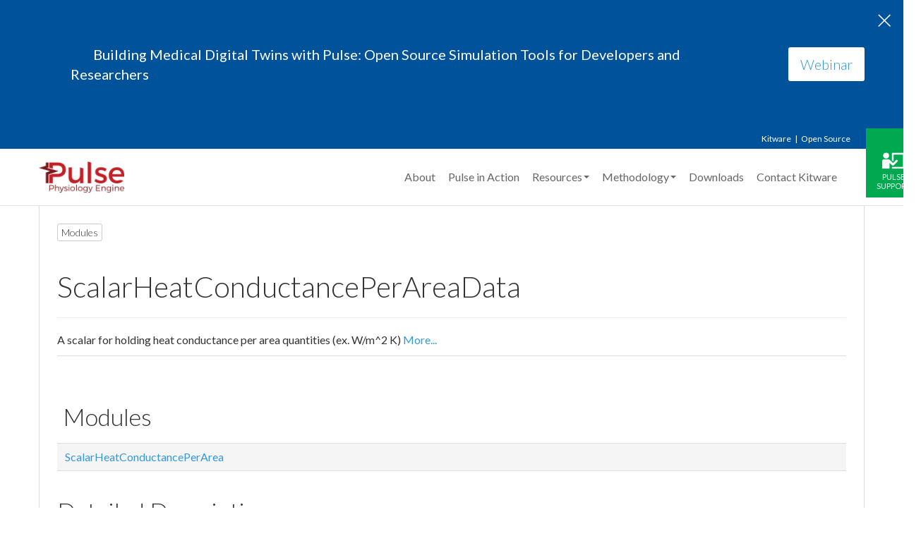

--- FILE ---
content_type: text/html
request_url: https://pulse.kitware.com/group___scalar_heat_conductance_per_area_data.html
body_size: 3330
content:
<!DOCTYPE html>
<html>
<head>
  <!-- Global site tag (gtag.js) - Google Analytics -->
  <script async src="https://www.googletagmanager.com/gtag/js?id=UA-111251846-1"></script>
  <script>
    window.dataLayer = window.dataLayer || [];
    function gtag(){dataLayer.push(arguments);}
    gtag('js', new Date());
    gtag('config', 'UA-111251846-1');
  </script>
  <title>Pulse Physiology Engine</title>
  <link rel="shortcut icon" href="bootstrap/favicon.ico" />
  <meta http-equiv="X-UA-Compatible" content="IE=edge">
  <!-- For Mobile Devices -->
  <meta name="viewport" content="width=device-width, initial-scale=1">
  <!-- Loading Lato Font -->
  <link href='https://fonts.googleapis.com/css?family=Lato:300,400,700,300italic,400italic,700italic' rel='stylesheet' type='text/css'>
  <!-- Loading Font Awesome -->
  <link rel="stylesheet" href="font-awesome-4.3.0/css/font-awesome.min.css">
  <meta http-equiv="Content-Type" content="charset=UTF-8"/>
  <meta name="generator" content="Doxygen 1.9.0"/>
  <script type="text/javascript" src="jquery.js"></script>
  <script type="text/javascript" src="dynsections.js"></script>
  <link href="customdoxygen.css" rel="stylesheet" type="text/css" />
  <link href="bootstrap/css/bootstrap.min.css" rel="stylesheet">
  <link href="bootstrap/css/sticky-footer-navbar.css" rel="stylesheet">
  <link href="bootstrap/css/customdoxygen.css" rel="stylesheet">
  <link href="bootstrap/css/slippry.css" rel="stylesheet">
  <script src="https://code.jquery.com/jquery-3.4.1.min.js" integrity="sha256-CSXorXvZcTkaix6Yvo6HppcZGetbYMGWSFlBw8HfCJo=" crossorigin="anonymous"></script>
  <script type="text/javascript" src="bootstrap/js/bootstrap.min.js"></script>
  <script type="text/javascript" src="bootstrap/js/doxy-boot.js"></script>
  <script type="text/javascript" src="bootstrap/js/slippry.min.js"></script>
  <script type="text/javascript">
    jQuery(document).ready(function(){
      jQuery('#slippry-unreal').slippry()
    });
    jQuery(document).ready(function(){
      jQuery('#slippry-unity').slippry()
    });
  </script>
</head>
<body screen_capture_injected="true">
  <div class="kw-alert">
    <div class="container">
      <div class="kw-alert-text">
      <table>
      <tr>
      <!--
      <td>
        <img src="Images/webinar.png" style="max-height: 50%; max-width: 50%;"/>
      </td>
      -->
      <td>
        Building Medical Digital Twins with Pulse: Open Source Simulation Tools for Developers and Researchers
      </td></table>
      </div>
      <div class="kw-alert-action">
        <a href="https://www.kitware.com/webinars/medical-digital-twins-with-pulse/" target="_blank" class="btn btn-lg">Webinar</a>
      </div>
    </div>
    <span class="kw-alert-close">&times;</span>
  </div>
  <!-- Wrap all page content here -->
  <div id="wrap">
    <!-- Fixed navbar -->
    <div class="navbar" role="navigation">
      <div class="topbar">
        <div class="container">
          <ul class="kw-menu">
            <li><a href="https://www.kitware.com/" target="_blank">Kitware</a></li>
            <li><a href="https://www.kitware.com/platforms/" target="_blank">Open Source</a></li>
          </ul>
        </div>
      </div>
      <div class="container">
        <div class="navbar-header">
          <button type="button" class="navbar-toggle" data-toggle="collapse" data-target=".navbar-collapse">
            <span class="sr-only">Toggle navigation</span>
            <span class="icon-bar"></span>
            <span class="icon-bar"></span>
            <span class="icon-bar"></span>
          </button>
          <a class="navbar-brand" href="index.html"><img src='Images/pulse_logo_512.png' /></a>
        </div>
        <div class="collapse navbar-collapse">
          <!-- Left -->
          <ul class="nav navbar-nav adjust-right">
            <li><a href="_about_pulse.html">About</a></li>
            <li><a href="pulse-in-action.html">Pulse in Action</a></li>
            <li class="dropdown active">
              <a href="#" class="dropdown-toggle" data-toggle="dropdown">Resources<b class="caret"></b></a>
              <ul class="dropdown-menu">
                <li><a href="published.html">Publications</a></li>
                <li><a href="_docs.html">Documentation</a></li>
                <li><a href="https://blog.kitware.com/tag/pulse/" target="_blank">Blog</a></li>
                <li><a href="https://discourse.kitware.com/c/pulse-physiology-engine" target="_blank">Forums</a></li>
                <li><a href="https://gitlab.kitware.com/physiology/engine/-/wikis/home" target="_blank">Wiki</a></li>
                <li><a href="news.html">Newsletter</a></li>
              </ul>
            </li>
            <li class="dropdown active">
              <a href="#" class="dropdown-toggle" data-toggle="dropdown">Methodology<b class="caret"></b></a>
              <ul class="dropdown-menu">
                <li><a href="_anesthesia_machine_methodology.html">Anesthesia Machine</a></li>
                <li><a href="_blood_chemistry_methodology.html">Blood Chemistry</a></li>
                <li><a href="_bag_valve_mask_methodology.html">Bag Valve Mask</a></li>
                <li><a href="_cardiovascular_methodology.html">Cardiovascular</a></li>
                <li><a href="_circuit_methodology.html">Circuit</a></li>
                <li><a href="_drugs_methodology.html">Drugs</a></li>
                <li><a href="_endocrine_methodology.html">Endocrine</a></li>
                <li><a href="_energy_methodology.html">Energy</a></li>
                <li><a href="_environment_methodology.html">Environment</a></li>
                <li><a href="_gastrointestinal_methodology.html">Gastrointestinal</a></li>
                <li><a href="_inhaler_methodology.html">Inhaler</a></li>
                <li><a href="_mechanical_ventilator_methodology.html">Mechancial Ventilator</a></li>
                <li><a href="_nervous_methodology.html">Nervous</a></li>
                <li><a href="_patient_methodology.html">Patient</a></li>
                <li><a href="_renal_methodology.html">Renal</a></li>
                <li><a href="_respiratory_methodology.html">Respiratory</a></li>
                <li><a href="_substance_transport_methodology.html">Substance Transport</a></li>
                <li><a href="_system_methodology.html">System</a></li>
                <li><a href="_tissue_methodology.html">Tissue</a></li>
              </ul>
            </li>
            <li><a href="index.html#downloads">Downloads</a></li>
            <li><a href="https://kitware.com/contact-us" target="_blank">Contact Kitware</a></li>
            <li class="support-link"><a href="support.html">Pulse Support</a></li>
          </ul>
        </div><!--/.nav-collapse -->
      </div>
    </div>
    <script>
      (function() {
      var cx = '016064990144358497655:wevtar8xwty';
      var gcse = document.createElement('script');
      gcse.type = 'text/javascript';
      gcse.async = true;
      gcse.src = (document.location.protocol == 'https:' ? 'https:' : 'http:') +
        '//www.google.com/cse/cse.js?cx=' + cx;
      var s = document.getElementsByTagName('script')[0];
      s.parentNode.insertBefore(gcse, s);
      })();
    </script>
    <div class="google-cse hide">
      <div class="container">
        <gcse:search></gcse:search>
      </div>
    </div>
    <div id="top"><!-- do not remove this div, it is closed by doxygen! -->
    <!-- This is where the header.html file ends and index.html begins -->
    <!-- Set up the centering panel -->
    <div class="content" id="content">
    <div class="container">
        <div class="row">
            <div class="col-sm-12 panel panel-default" style="padding-bottom: 15px;">
                <div style="margin-bottom: 15px;">
<!-- Generated by Doxygen 1.9.0 -->
</div><!-- top -->
<div class="header">
  <div class="summary">
<a href="#groups">Modules</a>  </div>
  <div class="headertitle">
<div class="title">ScalarHeatConductancePerAreaData</div>  </div>
</div><!--header-->
<div class="contents">

<p>A scalar for holding heat conductance per area quantities (ex. W/m^2 K)  
<a href="#details">More...</a></p>
<table class="memberdecls">
<tr class="heading"><td colspan="2"><h2 class="groupheader"><a name="groups"></a>
Modules</h2></td></tr>
<tr class="memitem:group___scalar_heat_conductance_per_area_data___scalar_heat_conductance_per_area"><td class="memItemLeft" align="right" valign="top">&#160;</td><td class="memItemRight" valign="bottom"><a class="el" href="group___scalar_heat_conductance_per_area_data___scalar_heat_conductance_per_area.html">ScalarHeatConductancePerArea</a></td></tr>
<tr class="separator:"><td class="memSeparator" colspan="2">&#160;</td></tr>
</table>
<a name="details" id="details"></a><h2 class="groupheader">Detailed Description</h2>
<p>A scalar for holding heat conductance per area quantities (ex. W/m^2 K) </p>
</div><!-- contents -->
<!-- Close out the paneling -->
</div>
</div>
</div>
</div>
<!-- This is where the body of the pages ends and footer.html begins -->
</div>
<!-- END #top -->
</div>
<!-- END #wrap -->
<section class="license">
<div class="container">
<p>Distributed under the <a href="https://www.apache.org/licenses/LICENSE-2.0" target="_blank">Apache License, Version 2.0</a>.</p>
<p class="sub">See accompanying <a href="https://gitlab.kitware.com/physiology/engine/blob/master/NOTICE" target="_blank">NOTICE</a> file for details.</p>
</div>
</section>
<div id="footer">
<div class="container">
<div class='row text-muted'>
  <div class='footer-row col-md-6' align="left">Copyright &copy; 2017-2025 <a href='https://www.kitware.com/' target="_blank">Kitware Inc.</a> All Rights Reserved.
  <br>Generated 2025-08-18 - ef393bafd
  </div>
  <div class='footer-row col-md-6' align="right">
    <a href='https://www.kitware.com/what-we-offer/' target="_blank">What We Do</a>&nbsp;&nbsp;|&nbsp;&nbsp;<a href='https://www.kitware.com/platforms/' target="_blank">Open Source</a>&nbsp;&nbsp;|&nbsp;&nbsp;<a href='https://www.kitware.com/privacy/' target="_blank">Privacy Notice</a>&nbsp;&nbsp;|&nbsp;&nbsp;<a href='https://www.kitware.com/contact-us/' target="_blank">Contact</a>
  </div>
</div>
</div>
</div>
<script>
$(function(){
$('.cse-search').change(function(){
  $('.adjust-right li.active').focus();
});
$('.cse-search').on('click', function(){
  if($(this).hasClass('active')){
    $(this).removeClass('active');
    $('.google-cse').slideUp();
  } else {
    $(this).addClass('active');
    $('.google-cse').hide().removeClass('hide').slideDown();
  }
});
});
</script>
</body>
</html>


--- FILE ---
content_type: text/css
request_url: https://pulse.kitware.com/customdoxygen.css
body_size: 2593
content:
h1, .h1, h2, .h2, h3, .h3{
    font-weight: 200 !important;
}

.sm-dox a span.sub-arrow {
    position: absolute;
    top: 50%;
    margin-top: -14px;
    left: auto;
    right: 3px;
    width: 28px;
    height: 28px;
    overflow: hidden;
    font: bold 12px / 28px monospace !important;
    text-align: center;
    text-shadow: none;
    background: rgba(255, 255, 255, 0.5);
    -moz-border-radius: 5px;
    -webkit-border-radius: 5px;
    border-radius: 5px
}

/* Handing of arrow-carets in the smart menus */
.sm-dox a.highlighted span.sub-arrow:before {
    display: block;
    content: '-'
}

.sm-dox a span.sub-arrow {
    top: 50%;
    margin-top: -2px;
    right: 12px;
    width: 0;
    height: 0;
    border-width: 4px;
    border-style: solid dashed dashed dashed;
    border-color: #283a5d transparent transparent transparent;
    background: transparent;
    -moz-border-radius: 0;
    -webkit-border-radius: 0;
    border-radius: 0
}

.sm-dox a:hover span.sub-arrow {
    border-color: red transparent transparent transparent
}


.sm-dox.sm-rtl a.has-submenu {
    padding-right: 12px;
    padding-left: 24px
}

.sm-dox.sm-rtl a span.sub-arrow {
    right: auto;
    left: 12px
}

.sm-dox.sm-rtl.sm-vertical a.has-submenu {
    padding: 10px 20px
}

.sm-dox.sm-rtl.sm-vertical a span.sub-arrow {
    right: auto;
    left: 8px;
    border-style: dashed solid dashed dashed;
    border-color: transparent #555 transparent transparent
}

.sm-dox.sm-rtl ul a.has-submenu {
    padding: 10px 20px !important
}

.sm-dox.sm-rtl ul a span.sub-arrow {
    right: auto;
    left: 8px;
    border-style: dashed solid dashed dashed;
    border-color: transparent #555 transparent transparent
}

.sm-dox.sm-vertical a.disabled {
}

.sm-dox.sm-vertical a span.sub-arrow {
    right: 8px;
    top: 50%;
    margin-top: -5px;
    border-width: 5px;
    border-style: dashed dashed dashed solid;
    border-color: transparent transparent transparent #555
}
.sm-dox ul a span.sub-arrow {
    right: 8px;
    top: 50%;
    margin-top: -5px;
    border-width: 5px;
    border-color: transparent transparent transparent #555;
    border-style: dashed dashed dashed solid
}

#navrow1, #navrow2, #navrow3, #navrow4, #navrow5{
    border-bottom: 1px solid #EEEEEE;
}

.adjust-right {
margin-left: 30px !important;
font-size: 1.15em !important;
}
.navbar{
 border: 0px solid #222 !important;
}
table{
    white-space:pre-wrap !important;
}
/*
 ===========================
 */


/* Sticky footer styles
-------------------------------------------------- */
html,
body {
    height: 100%;
    /* The html and body elements cannot have any padding or margin. */
}

/* Wrapper for page content to push down footer */
#wrap {
    min-height: 100%;
    height: auto;
    /* Negative indent footer by its height */
    margin: 0 auto -60px;
    /* Pad bottom by footer height */
    padding: 0 0 60px;
}

/* Set the fixed height of the footer here */
#footer {
    font-size: 0.9em;
    padding: 8px 0px;
    background-color: #f5f5f5;
}

.footer-row {
    line-height: 44px;
}

#footer > .container {
    padding-left: 15px;
    padding-right: 15px;
}

.footer-follow-icon {
    margin-left: 3px;
    text-decoration: none !important;
}

.footer-follow-icon img {
    width: 20px;
}

.footer-link {
    padding-top: 5px;
    display: inline-block;
    color: #999999;
    text-decoration: none;
}

.footer-copyright {
    text-align: center;
}


@media (min-width: 992px) {
    .footer-row {
        text-align: left;
    }

    .footer-icons {
        text-align: right;
    }
}
@media (max-width: 991px) {
    .footer-row {
        text-align: center;
    }

    .footer-icons {
        text-align: center;
    }
}

/* DOXYGEN Code Styles
----------------------------------- */


a.qindex {
    font-weight: bold;
}

a.qindexHL {
    font-weight: bold;
    background-color: #9CAFD4;
    color: #ffffff;
    border: 1px double #869DCA;
}

.contents a.qindexHL:visited {
    color: #ffffff;
}

a.code, a.code:visited, a.line, a.line:visited {
    color: #4665A2;
}

a.codeRef, a.codeRef:visited, a.lineRef, a.lineRef:visited {
    color: #4665A2;
}

/* @end */

dl.el {
    margin-left: -1cm;
}

pre.fragment {
    border: 1px solid #C4CFE5;
    background-color: #FBFCFD;
    padding: 4px 6px;
    margin: 4px 8px 4px 2px;
    overflow: auto;
    word-wrap: break-word;
    font-size:  9pt;
    line-height: 125%;
    font-family: monospace, fixed;
    font-size: 105%;
}

div.fragment {
    padding: 4px 6px;
    margin: 4px 8px 4px 2px;
    border: 1px solid #C4CFE5;
}

div.line {
    font-family: Consolas, "Liberation Mono", Menlo, Courier, monospace;
    font-size: 12px;
    min-height: 13px;
    line-height: 1.0;
    text-wrap: unrestricted;
    white-space: -moz-pre-wrap; /* Moz */
    white-space: -pre-wrap;     /* Opera 4-6 */
    white-space: -o-pre-wrap;   /* Opera 7 */
    white-space: pre-wrap;      /* CSS3  */
    word-wrap: normal;      /* IE 5.5+ */
    text-indent: -53px;
    padding-left: 53px;
    padding-bottom: 0px;
    margin: 0px;
    -webkit-transition-property: background-color, box-shadow;
    -webkit-transition-duration: 0.5s;
    -moz-transition-property: background-color, box-shadow;
    -moz-transition-duration: 0.5s;
    -ms-transition-property: background-color, box-shadow;
    -ms-transition-duration: 0.5s;
    -o-transition-property: background-color, box-shadow;
    -o-transition-duration: 0.5s;
    transition-property: background-color, box-shadow;
    transition-duration: 0.5s;
}
div.line:hover{
    background-color: #FBFF00;
}

div.line.glow {
    background-color: cyan;
    box-shadow: 0 0 10px cyan;
}


span.lineno {
    padding-right: 4px;
    text-align: right;
    color:rgba(0,0,0,0.3);
    border-right: 1px solid #EEE;
    border-left: 1px solid #EEE;
    background-color: #FFF;
    white-space: pre;
    font-family: Consolas, "Liberation Mono", Menlo, Courier, monospace ;
}
span.lineno a {
    background-color: #FAFAFA;
    cursor:pointer;
}

span.lineno a:hover {
    background-color: #EFE200;
    color: #1e1e1e;
}

div.groupHeader {
    margin-left: 16px;
    margin-top: 12px;
    font-weight: bold;
}

div.groupText {
    margin-left: 16px;
    font-style: italic;
}

/* @group Code Colorization */

span.keyword {
    color: #008000
}

span.keywordtype {
    color: #604020
}

span.keywordflow {
    color: #e08000
}

span.comment {
    color: #800000
}

span.preprocessor {
    color: #806020
}

span.stringliteral {
    color: #002080
}

span.charliteral {
    color: #008080
}

span.vhdldigit {
    color: #ff00ff
}

span.vhdlchar {
    color: #000000
}

span.vhdlkeyword {
    color: #700070
}

span.vhdllogic {
    color: #ff0000
}

blockquote {
    background-color: #F7F8FB;
    border-left: 2px solid #9CAFD4;
    margin: 0 24px 0 4px;
    padding: 0 12px 0 16px;
}

/*---------------- Search Box */

#search-box {
  margin: 10px 0px;
}
#search-box .close {
  display: none;
  position: absolute;
  right: 0px;
  padding: 6px 12px;
  z-index: 5;
}

/*---------------- Search results window */

#search-results-window {
  display: none;
}

iframe#MSearchResults {
  width: 100%;
  height: 15em;
}

.SRChildren {
  padding-left: 3ex; padding-bottom: .5em
}
.SRPage .SRChildren {
  display: none;
}
a.SRScope {
  display: block;
}
a.SRSymbol:focus, a.SRSymbol:active,
a.SRScope:focus, a.SRScope:active {
  text-decoration: underline;
}
span.SRScope {
  padding-left: 4px;
}
.SRResult {
  display: none;
}

/* class and file list */
.directory .icona,
.directory .arrow {
  height: auto;
}
.directory .icona .icon {
  height: 16px;
}
.directory .icondoc {
  background-position: 0px 0px;
  height: 20px;
}
.directory .iconfopen {
  background-position: 0px 0px;
}
.directory td.entry {
  padding: 7px 8px 6px 8px;
}

.table > tbody > tr > td.memSeparator {
  line-height: 0;
  .table-hover;

}

.memItemLeft, .memTemplItemLeft {
  white-space: normal;
}

/* enumerations */
.panel-body thead > tr {
  background-color: #e0e0e0;
}

/* todo lists */
.todoname,
.todoname a {
  font-weight: bold;
}

/* Class title */
.summary {
  margin-top: 25px;
}
.page-header {
  margin: 20px 0px !important;
}
.page-header .title {
  display: inline-block;
}
.page-header .pull-right {
  margin-top: 0.3em;
  margin-left: 0.5em;
}
.page-header .label {
  font-size: 50%;
}

@media print
{
  #top { display: none; }
  #side-nav { display: none; }
  #nav-path { display: none; }
  body { overflow:visible; }
  h1, h2, h3, h4, h5, h6 { page-break-after: avoid; }
  .summary { display: none; }
  .memitem { page-break-inside: avoid; }
  #doc-content
  {
    margin-left:0 !important;
    height:auto !important;
    width:auto !important;
    overflow:inherit;
    display:inline;
  }
}
